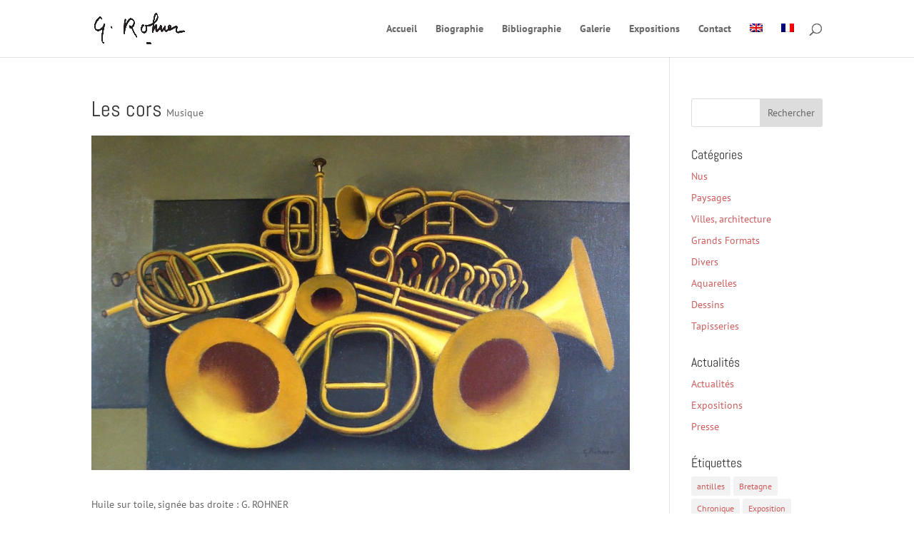

--- FILE ---
content_type: text/plain
request_url: https://www.google-analytics.com/j/collect?v=1&_v=j102&a=860330849&t=pageview&_s=1&dl=https%3A%2F%2Fgeorges-rohner.com%2Fproject%2Fles-cors%2F&ul=en-us%40posix&dt=Les%20cors%20%7C%20Georges%20Rohner&sr=1280x720&vp=1280x720&_u=IEBAAEABAAAAACAAI~&jid=2098393062&gjid=482315686&cid=921031826.1768686080&tid=UA-60683180-1&_gid=889425677.1768686080&_r=1&_slc=1&z=142889751
body_size: -451
content:
2,cG-QQPHH20526